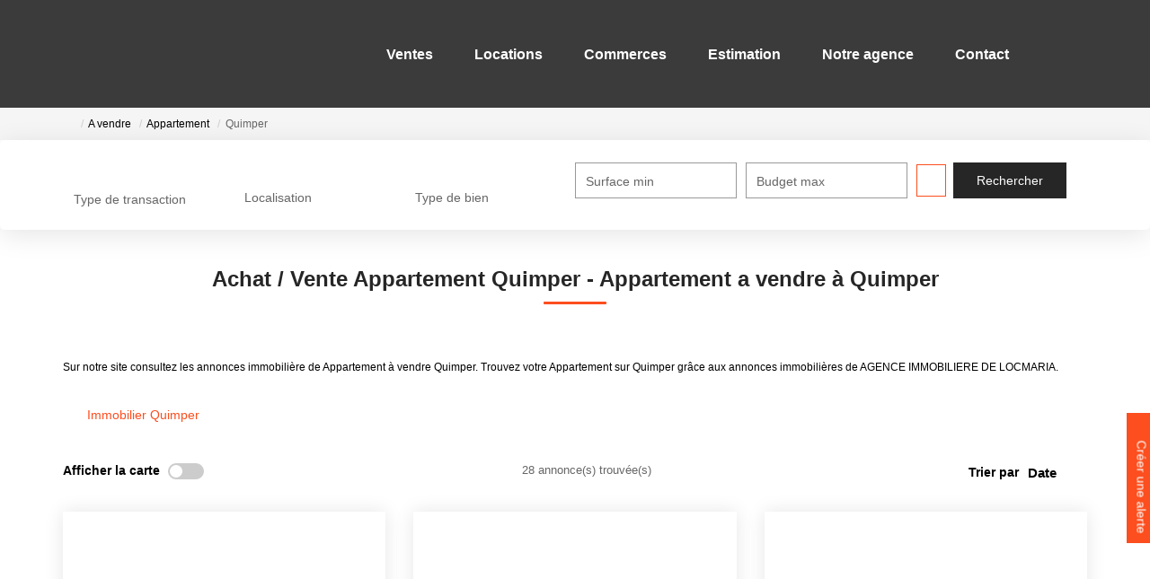

--- FILE ---
content_type: text/html; charset=UTF-8
request_url: https://www.agence-de-locmaria.com/ville_bien/Quimper_1_1__Vente/achat-vente-appartement-quimper.html
body_size: 2337
content:
<!DOCTYPE html>
<html lang="en">
<head>
    <meta charset="utf-8">
    <meta name="viewport" content="width=device-width, initial-scale=1">
    <title></title>
    <style>
        body {
            font-family: "Arial";
        }
    </style>
    <script type="text/javascript">
    window.awsWafCookieDomainList = [];
    window.gokuProps = {
"key":"AQIDAHjcYu/GjX+QlghicBgQ/7bFaQZ+m5FKCMDnO+vTbNg96AGlhHi1Tt3jMA/GFtH5LIj4AAAAfjB8BgkqhkiG9w0BBwagbzBtAgEAMGgGCSqGSIb3DQEHATAeBglghkgBZQMEAS4wEQQMrsnhacV11DhMw789AgEQgDv5hfH7gD3vgs8H8mN60eJSQJ7yQ5xLpo/RL94Stso4LMOTa2982QSpSxlWrnaZxJF2Y/RGmVre40xx1A==",
          "iv":"CgAHMyLIYQAACK4y",
          "context":"tczqCOAlXu/63Bxk8M4EMK28R+dlGdVGQ03ngxYEqT/dnEyAZGfADd7lexyjxyaa8BbkCunloLix/Um2qmhaAN9TgjnHrYfIOt457P91I0QU4hlI24lAqtKuKyHLLq8GqW8ICbn59/xK8+DkKOxlwC+eGbVVOGA0wDPxiDo8pA9Cl8gzxbS1PIxbkWfQKoZO8Wrjk5ZKo0A6Eg0D2Y3dVTbjDBLwfNyQWVjwJZyC3ahdhaztH8ZzqSrc77N1p35SIvSwio7pcB/UoDginQGder3jAITGqlhRVPBtLG4bY/wpErRXCT2X1Qj/0kSJ4xBCRBEaeOiKDId5UoMUmQqjk04WdD+pMF3jbBnJCcNCr++uu4JfWI9308L8ALiVu73oaLJ64oAGQNGE9WV+9RR0+woFpW8QUrnWYJCrY7ovNE7io99dVM5Vz4eK2kQLSvV0ps+owdQ8SHaLqYW3coIk/drPeuYY9Dlhcu+FcVbj+Qt5hlSH0gGIjPukKpmyd1u1nOgsaldystbd6bTbC2o8gOH4Y7qv7VsTAmPZu3i4JNw21xTxPeVWIuWFneo7J18agdYBbtlUvOco9YRFgym7W9laGagBFgazo2E7kBT39Ae0fQrxU4L3caswmvsKSRNeC+ZkQaH71tVdmJr/shMFTkQo8oAps71kHohRG/cgn/FTTag2lVm9t/z3IgEhp0uS8FySnbbpYQXefGLcKNV2qfAkCvDX0di2LWmWz2ZTqtQ0x6V8uUZjKafwPxzJW+Q3rhXLSRtus/Bhd+RRyXXWb4waZg3ZWKl/U2BoeNs6qK0="
};
    </script>
    <script src="https://7813e45193b3.47e58bb0.eu-west-3.token.awswaf.com/7813e45193b3/28fa1170bc90/1cc501575660/challenge.js"></script>
</head>
<body>
    <div id="challenge-container"></div>
    <script type="text/javascript">
        AwsWafIntegration.saveReferrer();
        AwsWafIntegration.checkForceRefresh().then((forceRefresh) => {
            if (forceRefresh) {
                AwsWafIntegration.forceRefreshToken().then(() => {
                    window.location.reload(true);
                });
            } else {
                AwsWafIntegration.getToken().then(() => {
                    window.location.reload(true);
                });
            }
        });
    </script>
    <noscript>
        <h1>JavaScript is disabled</h1>
        In order to continue, we need to verify that you're not a robot.
        This requires JavaScript. Enable JavaScript and then reload the page.
    </noscript>
</body>
</html>